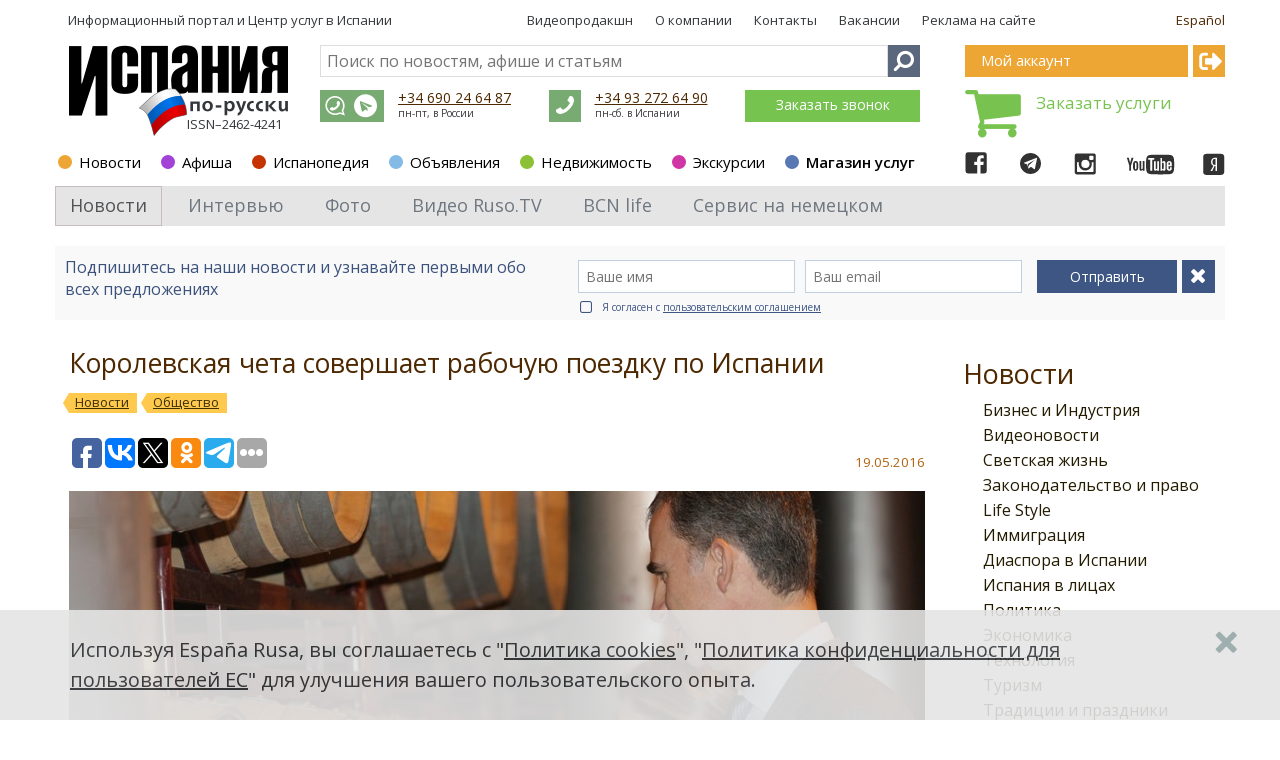

--- FILE ---
content_type: text/html; charset=utf-8
request_url: https://www.google.com/recaptcha/api2/aframe
body_size: 268
content:
<!DOCTYPE HTML><html><head><meta http-equiv="content-type" content="text/html; charset=UTF-8"></head><body><script nonce="qT6aEb1RTLKPQTXnhP0AAQ">/** Anti-fraud and anti-abuse applications only. See google.com/recaptcha */ try{var clients={'sodar':'https://pagead2.googlesyndication.com/pagead/sodar?'};window.addEventListener("message",function(a){try{if(a.source===window.parent){var b=JSON.parse(a.data);var c=clients[b['id']];if(c){var d=document.createElement('img');d.src=c+b['params']+'&rc='+(localStorage.getItem("rc::a")?sessionStorage.getItem("rc::b"):"");window.document.body.appendChild(d);sessionStorage.setItem("rc::e",parseInt(sessionStorage.getItem("rc::e")||0)+1);localStorage.setItem("rc::h",'1769228465142');}}}catch(b){}});window.parent.postMessage("_grecaptcha_ready", "*");}catch(b){}</script></body></html>

--- FILE ---
content_type: application/javascript;charset=utf-8
request_url: https://w.uptolike.com/widgets/v1/widgets-batch.js?params=JTVCJTdCJTIycGlkJTIyJTNBJTIyMTc5MDg4NiUyMiUyQyUyMnVybCUyMiUzQSUyMmh0dHBzJTNBJTJGJTJGZXNwYW5hcnVzYS5jb20lMkZydSUyRm5ld3MlMkZhcnRpY2xlJTJGNTgxODgwJTIyJTdEJTVE&mode=0&callback=callback__utl_cb_share_1769228463526164
body_size: 393
content:
callback__utl_cb_share_1769228463526164([{
    "pid": "1790886",
    "subId": 0,
    "initialCounts": {"fb":0,"tw":0,"tb":0,"ok":0,"vk":0,"ps":0,"gp":0,"mr":0,"lj":0,"li":0,"sp":0,"su":0,"ms":0,"fs":0,"bl":0,"dg":0,"sb":0,"bd":0,"rb":0,"ip":0,"ev":0,"bm":0,"em":0,"pr":0,"vd":0,"dl":0,"pn":0,"my":0,"ln":0,"in":0,"yt":0,"rss":0,"oi":0,"fk":0,"fm":0,"li":0,"sc":0,"st":0,"vm":0,"wm":0,"4s":0,"gg":0,"dd":0,"ya":0,"gt":0,"wh":0,"4t":0,"ul":0,"vb":0,"tm":0},
    "forceUpdate": ["fb","ok","vk","ps","gp","mr","my"],
    "extMet": false,
    "url": "https%3A%2F%2Fespanarusa.com%2Fru%2Fnews%2Farticle%2F581880",
    "urlWithToken": "https%3A%2F%2Fespanarusa.com%2Fru%2Fnews%2Farticle%2F581880%3F_utl_t%3DXX",
    "intScr" : false,
    "intId" : 0,
    "exclExt": false
}
])

--- FILE ---
content_type: application/javascript;charset=utf-8
request_url: https://w.uptolike.com/widgets/v1/version.js?cb=cb__utl_cb_share_1769228462606683
body_size: 397
content:
cb__utl_cb_share_1769228462606683('1ea92d09c43527572b24fe052f11127b');